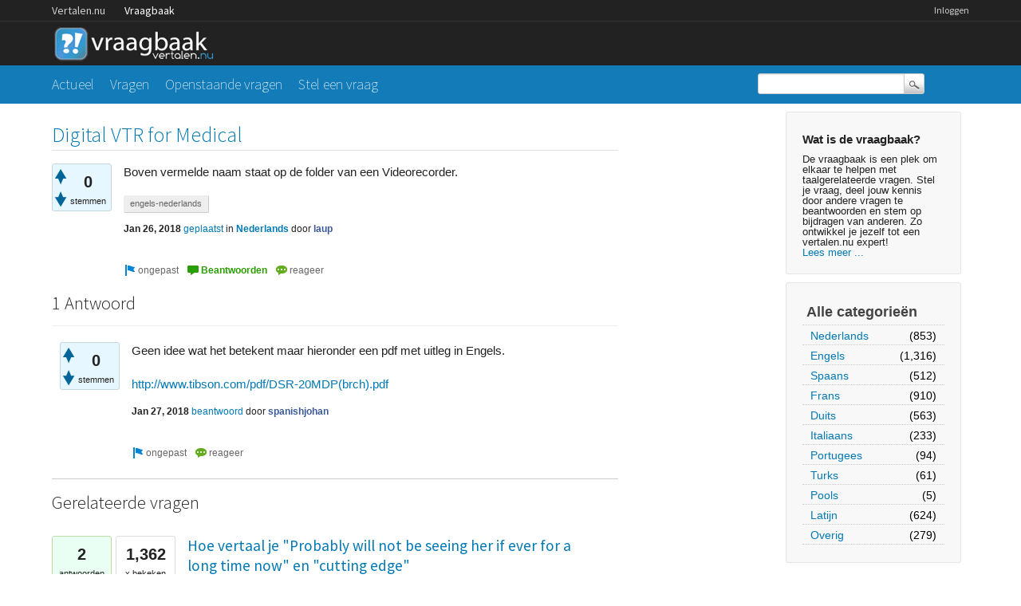

--- FILE ---
content_type: text/html; charset=utf-8
request_url: https://vraagbaak.vertalen.nu/19134/digital-vtr-for-medical
body_size: 5290
content:
<!DOCTYPE html>
<!--[if lt IE 7]> <html class="no-js lt-ie9 lt-ie8 lt-ie7" lang="nl"> <![endif]-->
<!--[if IE 7]>    <html class="no-js lt-ie9 lt-ie8" lang="nl"> <![endif]-->
<!--[if IE 8]>    <html class="no-js lt-ie9" lang="nl"> <![endif]-->
<!--[if IE 9]>    <html class="lt-ie10" lang="nl"> <![endif]-->
<!--[if gt IE 8]><!--> <html lang="nl"> <!--<![endif]-->
					<head>
						<meta charset="utf-8">
						<title>Digital VTR for Medical - Vertalen.nu vraagbaak</title>
						<meta name="description" content="Boven vermelde naam staat op de folder van een Videorecorder.">
						<meta name="keywords" content="Nederlands,engels-nederlands">
						<link rel="stylesheet" href="../../qa-theme/Vertalen/qa-styles.css?1.7.0">
						<link rel="stylesheet" href="https://www.vertalen.nu/assets/css/presentation.css">
						<link rel="stylesheet" href="//fonts.googleapis.com/css?family=Source+Sans+Pro:200,300,400">
						<link rel="stylesheet" href="//fonts.googleapis.com/css?family=Comfortaa:400,300">
						<style>
							.fb-login-button.fb_iframe_widget.fb_hide_iframes span {display:none;}
						</style>
						<link rel="canonical" href="https://vraagbaak.vertalen.nu/19134/digital-vtr-for-medical">
						<link rel="search" type="application/opensearchdescription+xml" title="Vertalen.nu vraagbaak" href="../../opensearch.xml">
						<script type="text/javascript">
  var _gaq = _gaq || [];
  _gaq.push(['_setAccount', 'UA-189788-1']);
  _gaq.push(['_setDomainName', 'vertalen.nu']);
  _gaq.push(['_trackPageview']);

  (function() {
    var ga = document.createElement('script'); ga.type = 'text/javascript'; ga.async = true;
    ga.src = ('https:' == document.location.protocol ? 'https://ssl' : 'http://www') + '.google-analytics.com/ga.js';
    var s = document.getElementsByTagName('script')[0]; s.parentNode.insertBefore(ga, s);
  })();
</script>
						<script>
						var qa_root = '..\/..\/';
						var qa_request = '19134\/digital-vtr-for-medical';
						</script>
						<script src="../../qa-content/jquery-1.11.2.min.js"></script>
						<script src="../../qa-content/qa-page.js?1.7.0"></script>
						<script src="../../qa-content/qa-question.js?1.7.0"></script>
					</head>
					<body
						class="qa-template-question qa-category-5 qa-body-js-off"
						>
						<script>
							var b=document.getElementsByTagName('body')[0];
							b.className=b.className.replace('qa-body-js-off', 'qa-body-js-on');
						</script>
						<div class="qa-body-wrapper">
							
							<div class="top-wrapper contain-to-grid">
								<div class="site-nav">
					<div class="row"><div class="large-12 columns">
						<ul id="headernav" class="hide-for-small">
							<li><a href="https://www.vertalen.nu">Vertalen.nu</a></li>
							<li class="active"><a href="https://vraagbaak.vertalen.nu">Vraagbaak</a></li>							
						</ul>
						<ul id="usernav"><li><a href="https://www.vertalen.nu/login?to=http://vraagbaak.vertalen.nu//">Inloggen</a></li>		</ul>	
					</div></div>	
				</div>
								<div class="row" style="height:55px;"><div class="large-12 columns">
										<div class="qa-logo">
											<a href="../../" class="qa-logo-link" title="Vertalen.nu vraagbaak"><img src="../../qa-theme/Vertalen/logo.gif" border="0" alt="Vertalen.nu vraagbaak"></a>
										</div>
							</div></div></div>
							<div class="nav-wrapper">
								<div class="row"><div class="large-9 columns">
										<div class="qa-nav-main">
											<ul class="qa-nav-main-list">
												<li class="qa-nav-main-item qa-nav-main-">
													<a href="../../" class="qa-nav-main-link">Actueel</a>
												</li>
												<li class="qa-nav-main-item qa-nav-main-questions">
													<a href="../../vragen" class="qa-nav-main-link">Vragen</a>
												</li>
												<li class="qa-nav-main-item qa-nav-main-unanswered">
													<a href="../../openstaand" class="qa-nav-main-link">Openstaande vragen</a>
												</li>
												<li class="qa-nav-main-item qa-nav-main-ask">
													<a href="../../stel-vraag?cat=5" class="qa-nav-main-link">Stel een vraag</a>
												</li>
											</ul>
											<div class="qa-nav-main-clear">
											</div>
										</div>
										</div><div class="large-3 columns">
										<div class="qa-search">
											<form method="get" action="../../search">
												
												<input type="text" name="q" value="" class="qa-search-field">
												<input type="submit" value="Zoek" class="qa-search-button">
											</form>
										</div>
							</div></div></div>
							<div class="qa-header-clear">
							</div>
							<div class="row"><div class="large-12 columns">
									<div class="qa-sidepanel">
										<div class="qa-sidebar">
											<h4>Wat is de vraagbaak?</h4>
De vraagbaak is een plek om elkaar te helpen met taalgerelateerde vragen. Stel je vraag, deel jouw kennis door andere vragen te beantwoorden en stem op bijdragen van anderen. Zo ontwikkel je jezelf tot een vertalen.nu expert!<br/><a href="/wat-is-de-vraagbaak">Lees meer ...</a>
										</div>
										
										<div class="qa-nav-cat">
											<ul class="qa-nav-cat-list qa-nav-cat-list-1">
												<li class="qa-nav-cat-item qa-nav-cat-all">
													<a href="../../" class="qa-nav-cat-link">Alle categorieën</a>
												</li>
												<li class="qa-nav-cat-item qa-nav-cat-nederlands">
													<a href="../../nederlands" class="qa-nav-cat-link qa-nav-cat-selected">Nederlands</a>
													<span class="qa-nav-cat-note">(853)</span>
												</li>
												<li class="qa-nav-cat-item qa-nav-cat-engels">
													<a href="../../engels" class="qa-nav-cat-link">Engels</a>
													<span class="qa-nav-cat-note">(1,316)</span>
												</li>
												<li class="qa-nav-cat-item qa-nav-cat-spaans">
													<a href="../../spaans" class="qa-nav-cat-link">Spaans</a>
													<span class="qa-nav-cat-note">(512)</span>
												</li>
												<li class="qa-nav-cat-item qa-nav-cat-frans">
													<a href="../../frans" class="qa-nav-cat-link">Frans</a>
													<span class="qa-nav-cat-note">(910)</span>
												</li>
												<li class="qa-nav-cat-item qa-nav-cat-duits">
													<a href="../../duits" class="qa-nav-cat-link">Duits</a>
													<span class="qa-nav-cat-note">(563)</span>
												</li>
												<li class="qa-nav-cat-item qa-nav-cat-italiaans">
													<a href="../../italiaans" class="qa-nav-cat-link">Italiaans</a>
													<span class="qa-nav-cat-note">(233)</span>
												</li>
												<li class="qa-nav-cat-item qa-nav-cat-portugees">
													<a href="../../portugees" class="qa-nav-cat-link">Portugees</a>
													<span class="qa-nav-cat-note">(94)</span>
												</li>
												<li class="qa-nav-cat-item qa-nav-cat-turks">
													<a href="../../turks" class="qa-nav-cat-link">Turks</a>
													<span class="qa-nav-cat-note">(61)</span>
												</li>
												<li class="qa-nav-cat-item qa-nav-cat-pools">
													<a href="../../pools" class="qa-nav-cat-link">Pools</a>
													<span class="qa-nav-cat-note">(5)</span>
												</li>
												<li class="qa-nav-cat-item qa-nav-cat-latijn">
													<a href="../../latijn" class="qa-nav-cat-link">Latijn</a>
													<span class="qa-nav-cat-note">(624)</span>
												</li>
												<li class="qa-nav-cat-item qa-nav-cat-overig">
													<a href="../../overig" class="qa-nav-cat-link">Overig</a>
													<span class="qa-nav-cat-note">(279)</span>
												</li>
											</ul>
											<div class="qa-nav-cat-clear">
											</div>
										</div>
									</div>
									
									<div class="qa-main">
										<h1>
											<a href="../../19134/digital-vtr-for-medical">
												<span class="entry-title">Digital VTR for Medical</span>
											</a>
										</h1>
										<div class="qa-part-q-view">
											<div class="qa-q-view  hentry question" id="q19134">
												<form method="post" action="../../19134/digital-vtr-for-medical">
													<div class="qa-q-view-stats">
														<div class="qa-voting qa-voting-net" id="voting_19134">
															<div class="qa-vote-buttons qa-vote-buttons-net">
																<input title="Klik om positief te beoordelen" name="vote_19134_1_q19134" onclick="return qa_vote_click(this);" type="submit" value="+" class="qa-vote-first-button qa-vote-up-button"> 
																<input title="Klik om negatief te beoordelen" name="vote_19134_-1_q19134" onclick="return qa_vote_click(this);" type="submit" value="&ndash;" class="qa-vote-second-button qa-vote-down-button"> 
															</div>
															<div class="qa-vote-count qa-vote-count-net">
																<span class="qa-netvote-count">
																	<span class="qa-netvote-count-data">0<span class="votes-up"><span class="value-title" title="0"></span></span><span class="votes-down"><span class="value-title" title="0"></span></span></span><span class="qa-netvote-count-pad"> stemmen</span>
																</span>
															</div>
															<div class="qa-vote-clear">
															</div>
														</div>
													</div>
													<input type="hidden" name="code" value="0-1768368839-01e92a0eab0946d49628dc6bfbcf8e0e19586697">
												</form>
												<div class="qa-q-view-main">
													<form method="post" action="../../19134/digital-vtr-for-medical">
														<div class="qa-q-view-content">
															<a name="19134"></a><div class="entry-content">Boven vermelde naam staat op de folder van een Videorecorder.</div>
														</div>
														<div class="qa-q-view-tags">
															<ul class="qa-q-view-tag-list">
																<li class="qa-q-view-tag-item"><a href="../../trefwoord/engels-nederlands" rel="tag" class="qa-tag-link">engels-nederlands</a></li>
															</ul>
														</div>
														<span class="qa-q-view-avatar-meta">
															<span class="qa-q-view-meta">
																<span class="qa-q-view-when">
																	<span class="qa-q-view-when-data"><span class="published updated"><span class="value-title" title="2018-01-26T18:58:46+0000">Jan 26, 2018</span></span></span>
																</span>
																<a href="../../19134/digital-vtr-for-medical" class="qa-q-view-what">geplaatst</a>
																<span class="qa-q-view-where">
																	<span class="qa-q-view-where-pad">in </span><span class="qa-q-view-where-data"><a href="../../nederlands" class="qa-category-link">Nederlands</a></span>
																</span>
																<span class="qa-q-view-who">
																	<span class="qa-q-view-who-pad">door </span>
																	<span class="qa-q-view-who-data"><span class="vcard author"><a href="../../profiel/laup" class="qa-user-link url fn entry-title nickname">laup</a></span></span>
																</span>
															</span>
														</span>
														<div class="qa-q-view-buttons">
															<input name="q_doflag" onclick="qa_show_waiting_after(this, false);" value="ongepast" title="Markeer deze vraag als spam of ongepast" type="submit" class="qa-form-light-button qa-form-light-button-flag">
															<input name="q_doanswer" id="q_doanswer" onclick="return qa_toggle_element('anew')" value="beantwoorden" title="Beantwoord deze vraag" type="submit" class="qa-form-light-button qa-form-light-button-answer">
															<input name="q_docomment" onclick="return qa_toggle_element('c19134')" value="reageer" title="Reageer op deze vraag" type="submit" class="qa-form-light-button qa-form-light-button-comment">
														</div>
														
														<div class="qa-q-view-c-list" style="display:none;" id="c19134_list">
														</div> <!-- END qa-c-list -->
														
														<input type="hidden" name="code" value="0-1768368839-49373fa32c8e8dc36b9b96b034ce2118ad043ff5">
														<input type="hidden" name="qa_click" value="">
													</form>
													<div class="qa-c-form" id="c19134" style="display:none;">
														<h2><a href="https://www.vertalen.nu/login?to=http://vraagbaak.vertalen.nu//19134/digital-vtr-for-medical">Log in</a> of <a href="https://www.vertalen.nu/registreer?to=http://vraagbaak.vertalen.nu//19134/digital-vtr-for-medical">registreer</a> om te reageren.</h2>
													</div> <!-- END qa-c-form -->
													
												</div> <!-- END qa-q-view-main -->
												<div class="qa-q-view-clear">
												</div>
											</div> <!-- END qa-q-view -->
											
										</div>
										<div class="qa-part-a-form">
											<div class="qa-a-form" id="anew" style="display:none;">
												<h2><a href="https://www.vertalen.nu/login?to=http://vraagbaak.vertalen.nu//19134/digital-vtr-for-medical">Log in</a> of <a href="https://www.vertalen.nu/registreer?to=http://vraagbaak.vertalen.nu//19134/digital-vtr-for-medical">registreer</a> om deze vraag te beantwoorden.</h2>
											</div> <!-- END qa-a-form -->
											
										</div>
										<div class="qa-part-a-list">
											<h2 id="a_list_title">1 Antwoord</h2>
											<div class="qa-a-list" id="a_list">
												
												<div class="qa-a-list-item  hentry answer" id="a19135">
													<form method="post" action="../../19134/digital-vtr-for-medical">
														<div class="qa-voting qa-voting-net" id="voting_19135">
															<div class="qa-vote-buttons qa-vote-buttons-net">
																<input title="Klik om positief te beoordelen" name="vote_19135_1_a19135" onclick="return qa_vote_click(this);" type="submit" value="+" class="qa-vote-first-button qa-vote-up-button"> 
																<input title="Klik om negatief te beoordelen" name="vote_19135_-1_a19135" onclick="return qa_vote_click(this);" type="submit" value="&ndash;" class="qa-vote-second-button qa-vote-down-button"> 
															</div>
															<div class="qa-vote-count qa-vote-count-net">
																<span class="qa-netvote-count">
																	<span class="qa-netvote-count-data">0<span class="votes-up"><span class="value-title" title="0"></span></span><span class="votes-down"><span class="value-title" title="0"></span></span></span><span class="qa-netvote-count-pad"> stemmen</span>
																</span>
															</div>
															<div class="qa-vote-clear">
															</div>
														</div>
														<input type="hidden" name="code" value="0-1768368839-01e92a0eab0946d49628dc6bfbcf8e0e19586697">
													</form>
													<div class="qa-a-item-main">
														<form method="post" action="../../19134/digital-vtr-for-medical">
															<div class="qa-a-selection">
															</div>
															<div class="qa-a-item-content">
																<a name="19135"></a><div class="entry-content">Geen idee wat het betekent maar hieronder een pdf met uitleg in Engels.<br />
<br />
<A HREF="http://www.tibson.com/pdf/DSR-20MDP(brch).pdf"  rel="nofollow" target="_blank">http://www.tibson.com/pdf/DSR-20MDP(brch).pdf</A></div>
															</div>
															<span class="qa-a-item-avatar-meta">
																<span class="qa-a-item-meta">
																	<span class="qa-a-item-when">
																		<span class="qa-a-item-when-data"><span class="published updated"><span class="value-title" title="2018-01-27T07:03:14+0000">Jan 27, 2018</span></span></span>
																	</span>
																	<a href="../../19134/digital-vtr-for-medical?show=19135#a19135" class="qa-a-item-what">beantwoord</a>
																	<span class="qa-a-item-who">
																		<span class="qa-a-item-who-pad">door </span>
																		<span class="qa-a-item-who-data"><span class="vcard author"><a href="../../profiel/spanishjohan" class="qa-user-link url fn entry-title nickname">spanishjohan</a></span></span>
																	</span>
																</span>
															</span>
															<div class="qa-a-item-buttons">
																<input name="a19135_doflag" onclick="return qa_answer_click(19135, 19134, this);" value="ongepast" title="Markeer dit antwoord als ongepast" type="submit" class="qa-form-light-button qa-form-light-button-flag">
																<input name="a19135_docomment" onclick="return qa_toggle_element('c19135')" value="reageer" title="Reactie plaatsen op dit antwoord" type="submit" class="qa-form-light-button qa-form-light-button-comment">
															</div>
															
															<div class="qa-a-item-c-list" style="display:none;" id="c19135_list">
															</div> <!-- END qa-c-list -->
															
															<input type="hidden" name="code" value="0-1768368839-7a22d1db61b6e01f91cd2cfbc859384deb6f41c3">
															<input type="hidden" name="qa_click" value="">
														</form>
														<div class="qa-c-form" id="c19135" style="display:none;">
															<h2><a href="https://www.vertalen.nu/login?to=http://vraagbaak.vertalen.nu//19134/digital-vtr-for-medical">Log in</a> of <a href="https://www.vertalen.nu/registreer?to=http://vraagbaak.vertalen.nu//19134/digital-vtr-for-medical">registreer</a> om te reageren.</h2>
														</div> <!-- END qa-c-form -->
														
													</div> <!-- END qa-a-item-main -->
													<div class="qa-a-item-clear">
													</div>
												</div> <!-- END qa-a-list-item -->
												
											</div> <!-- END qa-a-list -->
											
										</div>
										<div class="qa-widgets-main qa-widgets-main-bottom">
											<div class="qa-widget-main qa-widget-main-bottom">
												<h2>
													Gerelateerde vragen
												</h2>
												<form method="post" action="../../19134/digital-vtr-for-medical">
													<div class="qa-q-list">
														
														<div class="qa-q-list-item" id="q10627">
															<DIV CLASS="qa-q-item-stats">
																<span class="qa-a-count">
																	<span class="qa-a-count-data">2</span><span class="qa-a-count-pad"> antwoorden</span>
																</span>
																<span class="qa-view-count">
																	<span class="qa-view-count-data">1,362</span><span class="qa-view-count-pad">x bekeken</span>
																</span>
															</DIV>
															<div class="qa-q-item-main">
																<div class="qa-q-item-title">
																	<a href="../../10627/vertaal-probably-will-seeing-ever-long-time-now-cutting-edge"><span title="Hallo!  Ik vraag me af wat deze zin betekent: &quot;Probably will not be seeing her if ever for a long time now.&quot;  Het zal waarschijnlijk lang duren voor ik haar terug zie, als ik haar al terug zie?  En hoe zou je &quot;cutting edge&quot; vertalen? Iets als vernieuwend en vooruitstrevend?   Alvast bedankt :)  Sofie">Hoe vertaal je &quot;Probably will not be seeing her if ever for a long time now&quot; en &quot;cutting edge&quot;</span></a>
																	
																</div>
																<span class="qa-q-item-avatar-meta">
																	<span class="qa-q-item-meta">
																		<span class="qa-q-item-when">
																			<span class="qa-q-item-when-data">Dec 11, 2013</span>
																		</span>
																		<span class="qa-q-item-what">geplaatst</span>
																		<span class="qa-q-item-where">
																			<span class="qa-q-item-where-pad">in </span><span class="qa-q-item-where-data"><a href="../../engels" class="qa-category-link">Engels</a></span>
																		</span>
																		<span class="qa-q-item-who">
																			<span class="qa-q-item-who-pad">door </span>
																			<span class="qa-q-item-who-data"><a href="../../profiel/SofieL" class="qa-user-link">SofieL</a></span>
																		</span>
																	</span>
																</span>
																<div class="qa-q-item-tags">
																	<ul class="qa-q-item-tag-list">
																		<li class="qa-q-item-tag-item"><a href="../../trefwoord/engels-nederlands" class="qa-tag-link">engels-nederlands</a></li>
																		<li class="qa-q-item-tag-item"><a href="../../trefwoord/vertaling" class="qa-tag-link">vertaling</a></li>
																		<li class="qa-q-item-tag-item"><a href="../../trefwoord/vertalen" class="qa-tag-link">vertalen</a></li>
																		<li class="qa-q-item-tag-item"><a href="../../trefwoord/zin" class="qa-tag-link">zin</a></li>
																	</ul>
																</div>
															</div>
															<div class="qa-q-item-clear">
															</div>
														</div> <!-- END qa-q-list-item -->
														
														<div class="qa-q-list-item" id="q22105">
															<DIV CLASS="qa-q-item-stats">
																<span class="qa-a-count">
																	<span class="qa-a-count-data">1</span><span class="qa-a-count-pad"> antwoord</span>
																</span>
																<span class="qa-view-count">
																	<span class="qa-view-count-data">407</span><span class="qa-view-count-pad">x bekeken</span>
																</span>
															</DIV>
															<div class="qa-q-item-main">
																<div class="qa-q-item-title">
																	<a href="../../22105/hoe-vertaal-je-carpentry"><span title="Ik vertaal momenteel een Engels tekst van een website naar het Nederlands. Het woord 'Carpentry' wordt hierin gebruikt. Zelf (als Vlaming) zou ik dit vertalen naar Schrijnwerkerij/Schrijnwerk, maar ik begrijp dat deze term niet zo vaak gebruikt wordt in Nederland? Een alternatief is Timmerbedrijf/Timmerwerk, maar dat klinkt voor  ...  helemaal juist...   De tekst is trouwens voor een bedrijf dat gespecialiseerd is in het maken van houten ramen en deuren.  Wat zouden jullie ">Hoe vertaal je 'Carpentry'?</span></a>
																	
																</div>
																<span class="qa-q-item-avatar-meta">
																	<span class="qa-q-item-meta">
																		<span class="qa-q-item-when">
																			<span class="qa-q-item-when-data">Feb 22, 2023</span>
																		</span>
																		<span class="qa-q-item-what">geplaatst</span>
																		<span class="qa-q-item-where">
																			<span class="qa-q-item-where-pad">in </span><span class="qa-q-item-where-data"><a href="../../nederlands" class="qa-category-link">Nederlands</a></span>
																		</span>
																		<span class="qa-q-item-who">
																			<span class="qa-q-item-who-pad">door </span>
																			<span class="qa-q-item-who-data"><a href="../../profiel/ClaraSolis" class="qa-user-link">ClaraSolis</a></span>
																		</span>
																	</span>
																</span>
																<div class="qa-q-item-tags">
																	<ul class="qa-q-item-tag-list">
																		<li class="qa-q-item-tag-item"><a href="../../trefwoord/engels-nederlands" class="qa-tag-link">engels-nederlands</a></li>
																		<li class="qa-q-item-tag-item"><a href="../../trefwoord/vlaams" class="qa-tag-link">vlaams</a></li>
																	</ul>
																</div>
															</div>
															<div class="qa-q-item-clear">
															</div>
														</div> <!-- END qa-q-list-item -->
														
														<div class="qa-q-list-item" id="q21790">
															<DIV CLASS="qa-q-item-stats">
																<span class="qa-a-count">
																	<span class="qa-a-count-data">1</span><span class="qa-a-count-pad"> antwoord</span>
																</span>
																<span class="qa-view-count">
																	<span class="qa-view-count-data">538</span><span class="qa-view-count-pad">x bekeken</span>
																</span>
															</DIV>
															<div class="qa-q-item-main">
																<div class="qa-q-item-title">
																	<a href="../../21790/wil-engelse-mail-vertalen-naar-nederlands"><span title="Ik wil een Engelse binnenkomende mail vertaald zien in Nederlands. Hoe doe ik dat?">Wil Engelse mail vertalen naar Nederlands.</span></a>
																	
																</div>
																<span class="qa-q-item-avatar-meta">
																	<span class="qa-q-item-meta">
																		<span class="qa-q-item-when">
																			<span class="qa-q-item-when-data">Jun 9, 2021</span>
																		</span>
																		<span class="qa-q-item-what">geplaatst</span>
																		<span class="qa-q-item-where">
																			<span class="qa-q-item-where-pad">in </span><span class="qa-q-item-where-data"><a href="../../nederlands" class="qa-category-link">Nederlands</a></span>
																		</span>
																		<span class="qa-q-item-who">
																			<span class="qa-q-item-who-pad">door </span>
																			<span class="qa-q-item-who-data"><a href="../../profiel/roosjebmb" class="qa-user-link">roosjebmb</a></span>
																		</span>
																	</span>
																</span>
																<div class="qa-q-item-tags">
																	<ul class="qa-q-item-tag-list">
																		<li class="qa-q-item-tag-item"><a href="../../trefwoord/engels-nederlands" class="qa-tag-link">engels-nederlands</a></li>
																	</ul>
																</div>
															</div>
															<div class="qa-q-item-clear">
															</div>
														</div> <!-- END qa-q-list-item -->
														
														<div class="qa-q-list-item" id="q21531">
															<DIV CLASS="qa-q-item-stats">
																<span class="qa-a-count qa-a-count-zero">
																	<span class="qa-a-count-data">0</span><span class="qa-a-count-pad"> antwoorden</span>
																</span>
																<span class="qa-view-count">
																	<span class="qa-view-count-data">3,501</span><span class="qa-view-count-pad">x bekeken</span>
																</span>
															</DIV>
															<div class="qa-q-item-main">
																<div class="qa-q-item-title">
																	<a href="../../21531/ontvangen-emails-engels-automatisch-vertalen-nederlands"><span title="Ik ontvang soms emails in het Engels, en zou deze graag automatisch laten vertalen in het Nederlands, is dat mogelijk ? Zo ja, hoe moet ik dat dan doen ? Dank bij voorbaat .">Kan ik mijn ontvangen emails in het Engels,automatisch laten vertalen naar het Nederlands ?</span></a>
																	
																</div>
																<span class="qa-q-item-avatar-meta">
																	<span class="qa-q-item-meta">
																		<span class="qa-q-item-when">
																			<span class="qa-q-item-when-data">Aug 25, 2020</span>
																		</span>
																		<span class="qa-q-item-what">geplaatst</span>
																		<span class="qa-q-item-where">
																			<span class="qa-q-item-where-pad">in </span><span class="qa-q-item-where-data"><a href="../../nederlands" class="qa-category-link">Nederlands</a></span>
																		</span>
																		<span class="qa-q-item-who">
																			<span class="qa-q-item-who-pad">door </span>
																			<span class="qa-q-item-who-data">anoniem</span>
																		</span>
																	</span>
																</span>
																<div class="qa-q-item-tags">
																	<ul class="qa-q-item-tag-list">
																		<li class="qa-q-item-tag-item"><a href="../../trefwoord/engels-nederlands" class="qa-tag-link">engels-nederlands</a></li>
																		<li class="qa-q-item-tag-item"><a href="../../trefwoord/vertalen" class="qa-tag-link">vertalen</a></li>
																	</ul>
																</div>
															</div>
															<div class="qa-q-item-clear">
															</div>
														</div> <!-- END qa-q-list-item -->
														
														<div class="qa-q-list-item" id="q21491">
															<DIV CLASS="qa-q-item-stats">
																<span class="qa-a-count">
																	<span class="qa-a-count-data">1</span><span class="qa-a-count-pad"> antwoord</span>
																</span>
																<span class="qa-view-count">
																	<span class="qa-view-count-data">630</span><span class="qa-view-count-pad">x bekeken</span>
																</span>
															</DIV>
															<div class="qa-q-item-main">
																<div class="qa-q-item-title">
																	<a href="../../21491/epilogue-persistence-narrativism-graag-vertaling-deze-titel"><span title="Deze titel betreft een proefschrift.">An epilogue to persistence narrativism. Graag vertaling van deze titel.</span></a>
																	
																</div>
																<span class="qa-q-item-avatar-meta">
																	<span class="qa-q-item-meta">
																		<span class="qa-q-item-when">
																			<span class="qa-q-item-when-data">Jul 8, 2020</span>
																		</span>
																		<span class="qa-q-item-what">geplaatst</span>
																		<span class="qa-q-item-where">
																			<span class="qa-q-item-where-pad">in </span><span class="qa-q-item-where-data"><a href="../../nederlands" class="qa-category-link">Nederlands</a></span>
																		</span>
																		<span class="qa-q-item-who">
																			<span class="qa-q-item-who-pad">door </span>
																			<span class="qa-q-item-who-data">anoniem</span>
																		</span>
																	</span>
																</span>
																<div class="qa-q-item-tags">
																	<ul class="qa-q-item-tag-list">
																		<li class="qa-q-item-tag-item"><a href="../../trefwoord/engels-nederlands" class="qa-tag-link">engels-nederlands</a></li>
																	</ul>
																</div>
															</div>
															<div class="qa-q-item-clear">
															</div>
														</div> <!-- END qa-q-list-item -->
														
													</div> <!-- END qa-q-list -->
													
													<div class="qa-q-list-form">
														<input type="hidden" name="code" value="0-1768368839-01e92a0eab0946d49628dc6bfbcf8e0e19586697">
													</div>
												</form>
											</div>
										</div>
										
									</div> <!-- END qa-main -->
									
								</div> <!-- END main-wrapper -->
							</div> <!-- END main-shadow -->
						</div> <!-- END body-wrapper -->
						<div style="position:absolute; left:-9999px; top:-9999px;">
							<span id="qa-waiting-template" class="qa-waiting">...</span>
						</div>
					<script defer src="https://static.cloudflareinsights.com/beacon.min.js/vcd15cbe7772f49c399c6a5babf22c1241717689176015" integrity="sha512-ZpsOmlRQV6y907TI0dKBHq9Md29nnaEIPlkf84rnaERnq6zvWvPUqr2ft8M1aS28oN72PdrCzSjY4U6VaAw1EQ==" data-cf-beacon='{"version":"2024.11.0","token":"b88de6508b704a909caf9540d8722830","r":1,"server_timing":{"name":{"cfCacheStatus":true,"cfEdge":true,"cfExtPri":true,"cfL4":true,"cfOrigin":true,"cfSpeedBrain":true},"location_startswith":null}}' crossorigin="anonymous"></script>
</body>
				</html>
<!--
It's no big deal, but your HTML could not be indented properly. To fix, please:
1. Use this->output() to output all HTML.
2. Balance all paired tags like <td>...</td> or <div>...</div>.
3. Use a slash at the end of unpaired tags like <img/> or <input/>.
Thanks!
-->
